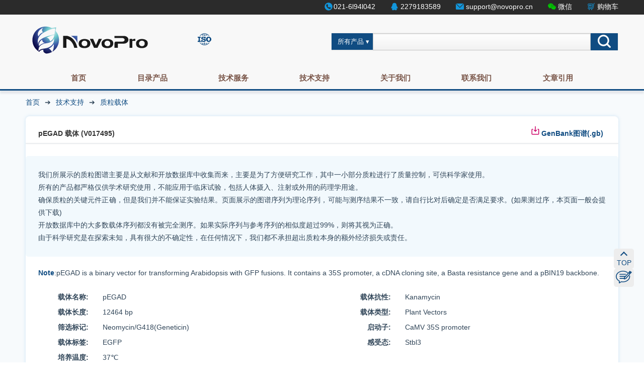

--- FILE ---
content_type: text/html; charset=UTF-8
request_url: https://novopro.cn/vector/Vge3tiojv
body_size: 28810
content:
<!DOCTYPE html>
<html>
<!-- Added by HTTrack -->
<meta http-equiv="content-type" content="text/html;charset=utf-8" /><!-- /Added by HTTrack -->

<head>
    <meta charset="utf-8" />

    <title>pEGAD 载体图谱和序列</title>
    <meta name="description" content="提供 pEGAD 载体/质粒图谱，全长序列，抗性，大小和元件信息。" />
    <meta name="viewport" content="width=device-width" />

    <link rel="shortcut icon" href="/favicon.ico">
    <link rel="stylesheet" href="/resource/css/style.css?v=0903">
    <script type="text/javascript" src="//apps.bdimg.com/libs/jquery/1.8.3/jquery.min.js"></script>
    <script>window.jQuery || document.write('<script src="/resource/js/jquery-1.8.3.min.js" type="text/javascript"><\/script>')</script>
    <script type="text/javascript" src="https://apps.bdimg.com/libs/layer/2.1/layer.js"></script>
    <script>window.layer || document.write('<script src="/resource/js/layer.js" type="text/javascript"><\/script>')</script>
    <script src="/resource/js/main.js"></script>
</head>

<body>
    <header>
    <div id="navbar-top">
        <ul>
            <li>
                <i class="phone"></i><span>021-6l9<!-- >40934 -->4<!-- >089-->l042</span>
            </li>
            <li>
                <i class="qq"></i>
                <span>2279183589</span>
            </li>
            <li>
                <i class="email"></i>
                <span>support<!-- >@. -->@<!-- >@. -->novopro.cn</span>
            </li>
            <li onclick="showImagePopup(this)" data-img-src="/resource/img/weichat.png" data-img-title="微信二维码" data-img-width="220px" data-img-height="220px">
                <i class="wechat"></i>
                <span>微信</span>
            </li>
            <li class="cart-icon">
                <i class="cart"></i>
                <span>购物车</span>
            </li>
        </ul>
    </div><!-- #top -->
    <div class="container_12">
        <div class="grid_4">
            <hgroup>
                <h1 id="site_logo">
                    <a href="http://www.novopro.cn" title="">
                        <svg version="1.1" xmlns="http://www.w3.org/2000/svg"
                            xmlns:xlink="http://www.w3.org/1999/xlink" x="0px" y="0px" style="width: 250px;"
                            viewBox="0 0 151 49" enable-background="new 0 0 151 49" xml:space="preserve">
                            <g>
                                <path fill="#1A1A1A"
                                    d="M77.7,28.8c0,1.8-0.7,3.3-2,4.2c-1.2,0.9-2.9,1.4-5.1,1.4c-2.1,0-3.8-0.4-5-1.2c-1.4-0.9-2-2.4-2-4.4c0-1.7,0.7-3,2.2-3.9c1.3-0.9,2.9-1.3,4.9-1.3c2.1,0,3.8,0.5,5.1,1.4C77,25.8,77.7,27.1,77.7,28.8z M74,28.7c0-0.9-0.3-1.6-0.9-2.2s-1.5-0.9-2.5-0.9s-1.8,0.3-2.4,0.9s-1,1.3-1,2.2c0,1,0.3,1.9,1,2.5c0.6,0.6,1.5,0.9,2.5,0.9c1.2,0,2-0.3,2.6-1C73.8,30.7,74,29.9,74,28.7z" />
                                <path fill="#1A1A1A"
                                    d="M91.5,23.5l-5.3,10.6h-4.1l-5-10.6H81l3.3,7.4l3.4-7.4C87.7,23.5,91.5,23.5,91.5,23.5z" />
                                <path fill="#1A1A1A"
                                    d="M105.2,28.8c0,1.8-0.7,3.3-2,4.2c-1.2,0.9-2.9,1.4-5.1,1.4c-2.1,0-3.8-0.4-5-1.2c-1.4-0.9-2-2.4-2-4.4c0-1.7,0.7-3,2.2-3.9c1.3-0.9,2.9-1.3,4.9-1.3c2.1,0,3.8,0.5,5.1,1.4C104.6,25.8,105.2,27.1,105.2,28.8z M101.5,28.7c0-0.9-0.3-1.6-0.9-2.2s-1.5-0.9-2.5-0.9s-1.8,0.3-2.4,0.9s-1,1.3-1,2.2c0,1,0.3,1.9,1,2.5c0.6,0.6,1.5,0.9,2.5,0.9c1.2,0,2-0.3,2.6-1C101.3,30.7,101.5,29.9,101.5,28.7z" />
                                <path fill="#1A1A1A"
                                    d="M131.7,25.8H128v8.3h-3.3V23.5h3.3V25c0.2-0.4,0.4-0.7,0.6-0.9c0.3-0.2,0.6-0.4,1-0.5c0.2-0.1,0.4-0.1,0.6-0.1c0.2,0,0.4-0.1,0.7-0.1s0.5,0,0.8,0.1L131.7,25.8L131.7,25.8z" />
                                <path fill="#1A1A1A"
                                    d="M146.6,28.8c0,1.8-0.7,3.3-2,4.2c-1.2,0.9-2.9,1.4-5.1,1.4c-2.1,0-3.8-0.4-5-1.2c-1.4-0.9-2-2.4-2-4.4c0-1.7,0.7-3,2.2-3.9c1.3-0.9,2.9-1.3,4.9-1.3c2.1,0,3.8,0.5,5.1,1.4C146,25.8,146.6,27.1,146.6,28.8z M142.9,28.7c0-0.9-0.3-1.6-0.9-2.2c-0.6-0.6-1.5-0.9-2.5-0.9s-1.8,0.3-2.4,0.9c-0.6,0.6-1,1.3-1,2.2c0,1,0.3,1.9,1,2.5c0.6,0.6,1.5,0.9,2.5,0.9c1.2,0,2-0.3,2.6-1C142.7,30.7,142.9,29.9,142.9,28.7z" />
                                <path fill="#1A1A1A" d="M49,19.8c0,0,10.1,0.4,13.1,14.3h-3.8c0,0-1.6-9.4-9.4-10.6" />
                                <polygon fill="#1A1A1A" points="49,19.8 45,19.8 45,34.1 48.9,34.1 48.9,23.5 49,23.7 " />
                                <radialGradient id="SVGID_1_" cx="71.2304" cy="44.4884" r="34.6773"
                                    gradientTransform="matrix(1 0 0 -1 0 50)" gradientUnits="userSpaceOnUse">
                                    <stop offset="0" style="stop-color:#E0F3F4" />
                                    <stop offset="0.2667" style="stop-color:#68C5C9" />
                                    <stop offset="0.5697" style="stop-color:#3B58A6" />
                                    <stop offset="1" style="stop-color:#0A0846" />
                                </radialGradient>
                                <path fill="url(#SVGID_1_)" d="M54.2,19.8c0,0,7.6,3.5,7.9,9.9v-9.9H54.2z" />
                                <path fill="#1A1A1A"
                                    d="M122.1,21.5c-1-1-2.4-1.5-4.2-1.5h-11.3v2.4h4.1h4.3h0.9c0.8,0,1.4,0.2,2,0.6s0.9,0.9,0.9,1.5s-0.3,1.2-0.8,1.6s-1.2,0.6-2,0.6h-5.4h-2.3c-0.7,0-1.7,0.5-1.7,2.2V34h4.1v-4.9h7c1.6,0,2.9-0.4,4-1.3s1.7-1.9,1.7-3.2C123.4,23.4,123,22.4,122.1,21.5z" />
                                <radialGradient id="SVGID_2_" cx="32.0914" cy="34.4139" r="26.7883"
                                    gradientTransform="matrix(1 0 0 -1 0 50)" gradientUnits="userSpaceOnUse">
                                    <stop offset="0" style="stop-color:#E0F3F4" />
                                    <stop offset="0.2667" style="stop-color:#68C5C9" />
                                    <stop offset="0.5697" style="stop-color:#3B58A6" />
                                    <stop offset="1" style="stop-color:#0A0846" />
                                </radialGradient>
                                <path fill="url(#SVGID_2_)"
                                    d="M35.9,14l0.7-4.2l-5.2,0.8c-2.2-1.1-4.7-1.8-7.3-1.8c-8.9,0-16,7.2-16,16c0,5.7,3,10.7,7.4,13.5c-0.7-5.2,2.2-8.8,9.6-9.7c7.7-0.9,9-6,9-6c0.8,6.6-3.9,11.4-11.6,12.3c-5.9,0.7-6.8,2.6-7,3.5c0.3,0.2,0.6,0.3,0.8,0.5c1.3-2.6,5.1-2.6,5.1-2.6L21.2,37c-0.3,2.6,2.4,3.6,3.6,3.9c2.4-0.1,4.7-0.8,6.8-1.9c-0.3-0.5-2.2-4.1-4.3-4c0,0,4.1-1.1,6.4-5.4c0,0,0.7,6.4-2,9.3c5-2.7,8.3-8,8.3-14.1C40.1,20.7,38.5,16.9,35.9,14z M21.1,10.2c-3.2,2.5-0.3,5.4-0.3,5.4c-3.5,1-5.6,5-5.6,5C12.3,13.7,21.1,10.2,21.1,10.2z M16,32c0,0-1.2-4.7,3.9-7.7c0,0-0.4,3.5,3.5,4C23.4,28.3,19.3,28.5,16,32z M29.4,26.4c0,0-1.1-4.3-4.4-4.4c5.1-2.2,5.3-2.4,9.2-3.2C34.3,18.9,34.3,23.9,29.4,26.4z M34.5,18.1c0,0-21.7,3.8-19.1,12.4c0,0-4.5-9,7.1-15c9.9-5.1,13.2-4.5,13.2-4.5L34.5,18.1z" />
                            </g>
                        </svg>
                    </a>
                </h1>
            </hgroup>
            <div class="isocontainer" onclick="showImagePopup(this)" data-img-src="/resource/img/isoCN.jpg" data-img-title="ISO认证" data-img-width="600px" data-img-height="400px">
                <svg class="iso" viewBox="0 0 27 27" version="1.1" xmlns="http://www.w3.org/2000/svg"
                    width="27" height="27">
                    <path
                        d="M11.8,16.2c-1.9,0-2.7-1.7-2.7-1.7H7v3.9h2.1V17c0,0,1,1.3,3.2,1.3c2.4,0,3.8-1.5,3.8-3.4 c0-2.1-2.3-3.2-4.3-3.1c-2,0-2.2-1-2.2-1.3c0-0.3,0.2-0.9,1.5-0.9c1.4,0,2.5,1.8,2.5,1.8h2.1V8h-2.1v0.8c-0.2-0.2-0.9-0.9-2.6-0.9 c-3.6,0-4,1.9-4,3.1c0,1.8,2.2,3,4.2,3c1.4,0,2.3,0.4,2.3,1.1C13.6,15.4,13.1,16.2,11.8,16.2C11.8,16.2,11.8,16.2,11.8,16.2z  M16.4,13.1c0,2.9,2.4,5.2,5.3,5.2c2.9,0,5.3-2.3,5.3-5.2c0-2.9-2.4-5.2-5.3-5.2C18.7,7.9,16.4,10.2,16.4,13.1z M24.1,13.1 c0,1.7-1,3.1-2.2,3.1c-1.2,0-2.2-1.4-2.2-3.1c0-1.7,1-3.1,2.2-3.1C23,9.9,24.1,11.3,24.1,13.1C24.1,13.1,24.1,13.1,24.1,13.1z  M7.6,4c0.5,0.3,1.1,0.6,1.6,0.8C8.9,5.4,8.6,6,8.4,6.6H9C9.2,6,9.5,5.5,9.7,5c1.1,0.4,2.3,0.6,3.5,0.7v0.9H14V5.7 c1.2,0,2.3-0.3,3.5-0.7c0.3,0.5,0.5,1,0.7,1.5h0.6C18.5,6,18.3,5.4,18,4.8c0.6-0.2,1.1-0.5,1.6-0.8c1,0.7,2,1.6,2.7,2.6h1.1 c-2.2-3.3-5.9-5.3-9.9-5.3c-4,0-7.7,2-9.9,5.3h1.1C5.6,5.5,6.5,4.7,7.6,4C7.6,4,7.6,4,7.6,4z M18.9,3.6c-0.4,0.2-0.8,0.4-1.3,0.6 c-0.4-0.6-0.8-1.2-1.3-1.7C17.2,2.7,18.1,3.1,18.9,3.6L18.9,3.6L18.9,3.6z M14.8,2.2c0.9,0.4,1.6,1.1,2.3,2.1c-1,0.3-2,0.5-3.1,0.6 V2.2C14.3,2.2,14.5,2.2,14.8,2.2C14.8,2.2,14.8,2.2,14.8,2.2z M12.4,2.2c0.3,0,0.5,0,0.8-0.1v2.8c-1,0-2.1-0.2-3.1-0.6 C10.8,3.3,11.6,2.6,12.4,2.2L12.4,2.2z M9.5,4.2C9.1,4,8.7,3.8,8.3,3.6c0.8-0.5,1.7-0.8,2.6-1C10.3,3,9.9,3.6,9.5,4.2z M22.3,19.6 c-0.8,1-1.7,1.9-2.8,2.6c-0.5-0.3-1-0.6-1.6-0.8c0.3-0.6,0.6-1.2,0.8-1.8h-0.6c-0.2,0.6-0.4,1.1-0.7,1.6c-1.1-0.4-2.3-0.6-3.5-0.7 v-0.9h-0.8v0.9c-1.2,0-2.3,0.3-3.5,0.7c-0.3-0.5-0.5-1.1-0.7-1.6H8.4c0.2,0.6,0.5,1.2,0.8,1.8c-0.5,0.2-1.1,0.5-1.6,0.8 c-1.1-0.7-2-1.6-2.8-2.6H3.7c2.2,3.3,5.9,5.3,9.9,5.3c4,0,7.7-2,9.9-5.3C23.5,19.6,22.3,19.6,22.3,19.6z M8.2,22.6 c0.4-0.2,0.8-0.4,1.3-0.6c0.4,0.6,0.8,1.2,1.3,1.6C9.9,23.4,9,23,8.2,22.6z M12.2,23.9c-0.8-0.4-1.5-1.1-2.2-2.1 c1-0.3,2.1-0.5,3.1-0.6V24C12.9,24,12.5,23.9,12.2,23.9C12.2,23.9,12.2,23.9,12.2,23.9z M15,23.9c-0.3,0-0.6,0.1-1,0.1v-2.8 c1.1,0,2.1,0.2,3.1,0.6C16.5,22.8,15.8,23.5,15,23.9L15,23.9L15,23.9z M17.7,22c0.4,0.2,0.9,0.4,1.3,0.6c-0.8,0.4-1.6,0.8-2.5,1 C16.9,23.1,17.3,22.6,17.7,22z M6,16.1H4.3v-6H6v-2H0.1v2h1.6v6H0.1v2.2H6L6,16.1L6,16.1z"
                        fill="#104c82"></path>
                </svg>
            </div>
        </div><!-- .grid_4 -->

        <div class="grid_8">
            <div class="top_header">
                <section role="search" class="searchbox">
                    <form class="main-search" action="/plus/search/" method="get" name="formsearch">
                        <div class="dropdown"><button class="button primary" type="button">所有产品</button>
                            <div class="dropdown__content">
                                <ul class="no-bullet">
                                    <li><button class="button tertiary" type="button" data-s="0">所有产品</button></li>
                                    <li><button class="button tertiary" type="button" data-s="4">抗体产品</button></li>
                                    <li><button class="button tertiary" type="button" data-s="5">蛋白产品</button></li>
                                    <li><button class="button tertiary" type="button" data-s="6">多肽产品</button></li>
                                    <li><button class="button tertiary" type="button" data-s="1">载体质粒</button></li>
                                </ul>
                            </div>
                        </div>
                        <div class="main-search__input-container">
                            <input type="text" value="" name="q">
                            <input type="hidden" value="0" name="searchtype">
                        </div><button class="button primary" type="submit"><svg class="icon" viewBox="0 0 26 26"
                                version="1.1" xmlns="http://www.w3.org/2000/svg" width="26" height="26">
                                <path
                                    d="M25.5,23.2l-5-5c3.8-5,2.7-12.2-2.3-15.9S6-0.5,2.3,4.6C0.8,6.5,0,8.9,0,11.4c0,6.3,5.1,11.4,11.4,11.4c2.5,0,4.8-0.8,6.8-2.3l5,5c0.6,0.6,1.7,0.6,2.3,0S26.2,23.9,25.5,23.2z M11.4,19.5c-4.5,0.1-8.2-3.5-8.2-8c-0.1-4.5,3.5-8.2,8-8.2c0.1,0,0.2,0,0.2,0c4.5,0,8.1,3.6,8.1,8.1S15.9,19.5,11.4,19.5L11.4,19.5z"
                                    fill="#ffffff" />
                            </svg></button>
                    </form>
                </section>

            </div><!-- .top_header -->
        </div><!-- .grid_8 -->
    </div>
    <div class="menu-container">
        <div class="menu">
            <ul>
                <li><a href="/">首页</a></li>
                <li><a href="#">目录产品</a>
                    <ul>
                        <li><a href="/products/proteins">重组蛋白</a></li>
                        <li><a href="/products/antibodies">目录抗体</a></li>
                        <li><a href="/products/peptides">目录多肽</a></li>
                        <li><a href="/products/vectors">载体质粒</a></li>
                    </ul>
                </li>
                <li><a href="#">技术服务</a>
                    <ul>
                        <li><a href="#">蛋白表达</a>
                            <ul>
                                <li><a href="/service/protein-expression-service/e.coli/">原核细胞蛋白表达</a></li>
                                <li><a href="/service/protein-expression-service/mammalian/">哺乳动物细胞蛋白表达</a></li>
                                <li><a href="/service/protein-expression-service/yeast/">酵母细胞蛋白表达</a></li>
                                <li><a href="/service/protein-expression-service/bac-to-bac/">昆虫杆状病毒表达系统</a></li>
                            </ul>
                        </li>
                        <li><a href="#">合成服务</a>
                            <ul>
                                <li><a href="/service/gene-synthesis/">基因合成</a></li>
                                <li><a href="/service/peptide-synthesis/">多肽合成</a></li>
                                <li><a href="/service/radiolabeled-peptides-synthesis">核素多肽</a></li>
                            </ul>
                        </li>
                    </ul>
                </li>
                <li><a href="#">技术支持</a>
                    <ul>
                        <li><a href="/support/faq">常见问题</a></li>
                        <li><a href="/support/custom-peptide/">多肽合成</a></li>
                        <li><a href="/support/gene-synthesis/">基因合成</a></li>
                        <li><a href="/tools/">在线工具</a></li>
                        <li><a href="/articles/">最新资讯</a></li>
                        <li><a href="/plus/novobuilder/">NovoBuilder</a></li>
                    </ul>
                </li>
                <li><a href="/about/">关于我们</a></li>
                <li><a href="/contact/">联系我们</a></li>
                <li><a href="/articles/201905221183.html">文章引用</a></li>
            </ul>
        </div>
    </div>
</header>
<script>
function showImagePopup(element) {
    var imgSrc = element.getAttribute('data-img-src');
    var imgTitle = element.getAttribute('data-img-title');
    var imgWidth = element.getAttribute('data-img-width');
    var imgHeight = element.getAttribute('data-img-height');
    
    layer.open({
        type: 1,
        title: imgTitle,
        area: [imgWidth, ''],
        content: '<div style="text-align:center;padding:10px;"><img src="' + imgSrc + '" style="max-width:100%;height:auto;" /></div>',
        shadeClose: true,
        shade: 0.3
    });
}
</script> <div class="breadcrumbs">
    <div class="container_12">
        <div class="grid_12">
            <a href="/">首页</a><span></span><a href="#">技术支持</a><span></span><span class="current"><a href="/plasmid/">质粒载体</a></span>
        </div><!-- .grid_12 -->
    </div><!-- .container_12 -->
</div>
    <section id="main">
        <div class="container_12 product_page">
            <div id="content" class="gray-box item-index">
                <article class="headline">
                    <h1 class="page_title">
                                                pEGAD 载体 (V017495) 

                        <span class="doc-list-inline">
                            <a href="/uploads/vector-maps/pEGAD.gb" download class="doc">GenBank图谱(.gb)</a>
                        </span>
                                             </h1>
                </article>

                <article>
                    <div class="content_article">
                                                <div class="note">
                            <p>我们所展示的质粒图谱主要是从文献和开放数据库中收集而来，主要是为了方便研究工作，其中一小部分质粒进行了质量控制，可供科学家使用。</p>
                            <p>所有的产品都严格仅供学术研究使用，不能应用于临床试验，包括人体摄入、注射或外用的药理学用途。</p>
                            <p>确保质粒的关键元件正确，但是我们并不能保证实验结果。页面展示的图谱序列为理论序列，可能与测序结果不一致，请自行比对后确定是否满足要求。(如果测过序，本页面一般会提供下载)</p>
                            <p>开放数据库中的大多数载体序列都没有被完全测序。如果实际序列与参考序列的相似度超过99%，则将其视为正确。</p>
                            <p>由于科学研究是在探索未知，具有很大的不确定性，在任何情况下，我们都不承担超出质粒本身的额外经济损失或责任。</p>
                        </div>
												<p><b>Note</b>:pEGAD is a binary vector for transforming Arabidopsis with GFP fusions. It contains a 35S promoter, a cDNA cloning site, a Basta resistance gene and a pBIN19 backbone.</p>
						                        <div class="basic-info">

                                                        <dl>
                                <dt>载体名称:</dt>
                                <dd>pEGAD</dd>
                            </dl>
                                                        <dl>
                                <dt>载体抗性:</dt>
                                <dd>Kanamycin</dd>
                            </dl>
                                                        <dl>
                                <dt>载体长度:</dt>
                                <dd>12464 bp</dd>
                            </dl>
                                                        <dl>
                                <dt>载体类型:</dt>
                                <dd>Plant Vectors</dd>
                            </dl>
                                                        <dl>
                                <dt>筛选标记:</dt>
                                <dd>Neomycin/G418(Geneticin)</dd>
                            </dl>
                                                        <dl>
                                <dt>启动子:</dt>
                                <dd>CaMV 35S promoter</dd>
                            </dl>
                                                        <dl>
                                <dt>载体标签:</dt>
                                <dd>EGFP</dd>
                            </dl>
                                                        <dl>
                                <dt>感受态:</dt>
                                <dd>Stbl3</dd>
                            </dl>
                                                        <dl>
                                <dt>培养温度:</dt>
                                <dd>37℃</dd>
                            </dl>
                                                    </div>

                        <h3>pEGAD 载体图谱</h3>
                        <div style="display: flex;justify-content: center;">
                            <a class="btn-block btn-default" href="javascript:;" id="btn-copy-seq"
                                data-seq="[base64]">复制序列</a>
                            <a class="btn-block btn-default" href="/plus/novobuilder/?vid=V017495" target="_blank"
                                rel="nofollow" style="margin-left: 20px;">NovoBuilder中查看图谱</a>
                        </div>
                        <div style="width:clamp(400px,100%, 1000px);margin: 0 auto;"><svg class="mapsvg" width="95%" viewBox="0 0 1020 680"  xmlns="http://www.w3.org/2000/svg" xmlns:xlink="http://www.w3.org/1999/xlink"><g class="container"><circle cx="510" cy="340" r="200"/><g><text text-anchor="middle" alignment-baseline="middle" class="plasmid-name" data-name="plasmid-name" x="510" y="340" style="font-size:18px;">pEGAD</text><text vadjust="18" text-anchor="middle" class="seq-len" alignment-baseline="middle" x="510" y="358">12464 bp</text></g><g><line x1="510" y1="130" x2="510" y2="120" class="t-l"/><text x="510" y="110" class="t-n" style="text-anchor:middle"></text><line x1="525.8642314101" y1="130.60008079809" x2="526.11604460708" y2="127.27627255679" class="t-s"/><line x1="541.63779786166" y1="132.39689369746" x2="542.13998512931" y2="129.10160629583" class="t-s"/><line x1="557.23055255141" y1="135.38016981317" x2="557.98024386175" y2="132.13223600068" class="t-s"/><line x1="572.55338202526" y1="139.53285955748" x2="575.53211450266" y2="129.98680525069" class="t-l"/><text x="575.53211450266" y="121.91235082194" class="t-n" style="text-anchor:middle">600</text><line x1="587.51871546665" y1="144.83123007919" x2="588.74917126771" y2="141.73331309632" class="t-s"/><line x1="602.04102516857" y1="151.24500089821" x2="603.50199382204" y2="148.24888980135" class="t-s"/><line x1="616.03731532916" y1="158.73751696012" x2="617.72044731851" y2="155.86033468964" class="t-s"/><line x1="629.42759637727" y1="167.26595812189" x2="635.11462477619" y2="159.04052755627" class="t-l"/><text x="635.11462477619" y="152.89161869876" class="t-n" style="text-anchor:start">1200</text><line x1="642.13534211731" y1="176.78158387136" x2="644.23272850012" y2="174.19081536138" class="t-s"/><line x1="654.08792708064" y1="187.2300118819" x2="656.3750370343" y2="184.80509143558" class="t-s"/><line x1="665.21704158419" y1="198.55152881048" x2="667.68080414902" y2="196.30631498208" class="t-s"/><line x1="675.45908212402" y1="210.68143156268" x2="683.33808603469" y2="204.52340449424" class="t-l"/><text x="683.33808603469" y="200.30004120798" class="t-n" style="text-anchor:start">1800</text><line x1="684.75551487288" y1="223.55039707446" x2="687.52941193435" y2="221.70199067882" class="t-s"/><line x1="693.05321020425" y1="237.08487849729" x2="695.95881671543" y2="235.45130514011" class="t-s"/><line x1="700.30474633113" y1="251.20752552247" x2="703.32545659036" y2="249.79812116569" class="t-s"/><line x1="706.46868032413" y1="265.8376264424" x2="715.82433176813" y2="262.30608484442" class="t-l"/><text x="715.82433176813" y="260.0082671294" class="t-n" style="text-anchor:start">2400</text><line x1="711.50978496008" y1="280.89156942245" x2="714.70835297532" y2="279.95334036567" class="t-s"/><line x1="715.39925004765" y1="296.28332034722" x2="718.65955560396" y2="295.58940479717" class="t-s"/><line x1="718.11484707906" y1="311.92491451022" x2="721.41825735016" y2="311.47927823261" class="t-s"/><line x1="719.64105626734" y1="327.72695933711" x2="729.62396370864" y2="327.14252882935" class="t-l"/><text x="729.62396370864" y="326.77025668558" class="t-n" style="text-anchor:start">3000</text><line x1="719.9691552427" y1="343.5991452691" x2="723.30199897671" y2="343.65627455909" class="t-s"/><line x1="719.09726890137" y1="359.45076188713" x2="722.41627316964" y2="359.75950413931" class="t-s"/><line x1="717.03038012193" y1="375.19121632691" x2="720.31657663181" y2="375.74980706226" class="t-s"/><line x1="713.78030128791" y1="390.73055102213" x2="723.48412515876" y2="393.14629154699" class="t-l"/><text x="723.48412515876" y="394.69956497446" class="t-n" style="text-anchor:start">3600</text><line x1="709.3656067793" y1="405.97995781692" x2="712.53014022024" y2="407.02725873464" class="t-s"/><line x1="703.811526819" y1="420.85228550937" x2="706.88790026057" y2="422.13565512063" class="t-s"/><line x1="697.14980328067" y1="435.26253792549" x2="700.12043507878" y2="436.77464170209" class="t-s"/><line x1="689.41850828221" y1="449.12835967698" x2="697.96224677184" y2="454.32494823302" class="t-l"/><text x="697.96224677184" y="457.80376723174" class="t-n" style="text-anchor:start">4200</text><line x1="680.66182660144" y1="462.37050682685" x2="683.370744484" y2="464.31289582411" class="t-s"/><line x1="670.92980315771" y1="474.91329977293" x2="673.48424447768" y2="477.05478072171" class="t-s"/><line x1="660.27805700241" y1="486.6850557609" x2="662.66342298658" y2="489.01338997933" class="t-s"/><line x1="648.76746345301" y1="497.61849855527" x2="655.37543790315" y2="505.12414134362" class="t-l"/><text x="655.37543790315" y="510.52850591358" class="t-n" style="text-anchor:start">4800</text><line x1="636.46380618725" y1="507.65114292672" x2="638.47116819022" y2="510.31227217952" class="t-s"/><line x1="623.43740128581" y1="516.72565175866" x2="625.23799495701" y2="519.53082083419" class="t-s"/><line x1="609.76269537201" y1="524.79016373203" x2="611.34623021919" y2="527.72334093413" class="t-s"/><line x1="595.51784014529" y1="531.79858971558" x2="599.59011824744" y2="540.93185589251" class="t-l"/><text x="599.59011824744" y="548.26176603372" class="t-n" style="text-anchor:start">5400</text><line x1="580.78424573984" y1="537.71087616781" x2="581.90780519603" y2="540.84914404349" class="t-s"/><line x1="565.6461154613" y1="542.49323404516" x2="566.52938713529" y2="545.70741236334" class="t-s"/><line x1="550.18996456012" y1="546.11833190829" x2="550.82790050552" y2="549.39005146239" class="t-s"/><line x1="534.50412579219" y1="548.56545212273" x2="535.67098892516" y2="558.49714031905" class="t-l"/><text x="535.67098892516" y="567.75259603151" class="t-n" style="text-anchor:middle">6000</text><line x1="518.67824459225" y1="549.82060926133" x2="518.81599450641" y2="553.15109512262" class="t-s"/><line x1="502.80276674525" y1="549.87663003173" x2="502.68852494756" y2="553.2080051116" class="t-s"/><line x1="486.96842148373" y1="548.73319427214" x2="486.60284087236" y2="552.04641957804" class="t-s"/><line x1="471.26570296524" y1="546.39683678105" x2="469.42121263025" y2="556.22525758015" class="t-l"/><text x="469.42121263025" y="565.04425629645" class="t-n" style="text-anchor:middle">6600</text><line x1="455.7843530932" y1="542.88090997055" x2="454.92378726928" y2="546.10124187484" class="t-s"/><line x1="440.61284863701" y1="538.2055075565" x2="439.51146528204" y2="541.35162672406" class="t-s"/><line x1="425.83789558242" y1="532.39734972188" x2="424.50198916309" y2="535.45127590794" class="t-s"/><line x1="411.54393360199" y1="525.48963040944" x2="406.8555494878" y2="534.32246995275" class="t-l"/><text x="406.8555494878" y="541.21592309781" class="t-n" style="text-anchor:end">7200</text><line x1="397.81265347777" y1="517.52182761649" x2="396.03190194567" y2="520.33963440406" class="t-s"/><line x1="384.72253023389" y1="508.53947777598" x2="382.73399896776" y2="511.21470758195" class="t-s"/><line x1="372.34837464753" y1="498.59391551325" x2="370.16342821336" y2="501.11127925155" class="t-s"/><line x1="360.76090570117" y1="487.74198026582" x2="353.65428216313" y2="494.77731265943" class="t-l"/><text x="353.65428216313" y="499.74522023324" class="t-n" style="text-anchor:end">7800</text><line x1="350.02634641969" y1="476.04569144287" x2="347.48708207715" y2="478.2051468626" class="t-s"/><line x1="340.20604540216" y1="463.5718939809" x2="337.51090326568" y2="465.53335261552" class="t-s"/><line x1="331.35612621115" y1="450.3918763212" x2="328.52050916689" y2="452.1441283263" class="t-s"/><line x1="323.52716662355" y1="436.5809629925" x2="314.64750789134" y2="441.18005646833" class="t-l"/><text x="314.64750789134" y="444.2224184709" class="t-n" style="text-anchor:end">8400</text><line x1="316.7639095757" y1="422.2180841271" x2="313.69667004515" y2="423.5231330815" class="t-s"/><line x1="311.1050074551" y1="407.38532437085" x2="307.94794408137" y2="408.45493269419" class="t-s"/><line x1="306.58280119986" y1="392.1674537648" x2="303.35395677446" y2="392.99550858646" class="t-s"/><line x1="303.22313546843" y1="376.65144327981" x2="293.37661810978" y2="378.39675010266" class="t-l"/><text x="293.37661810978" y="379.51356653398" class="t-n" style="text-anchor:end">9000</text><line x1="301.045210936" y1="360.92596777258" x2="297.72846825244" y2="361.2581259912" class="t-s"/><line x1="300.06147456153" y1="345.08089920401" x2="296.72911701489" y2="345.16154839772" class="t-s"/><line x1="300.27754845273" y1="329.20679301592" x2="296.94862065039" y2="329.03547227014" class="t-s"/><line x1="301.69219773536" y1="313.39437060174" x2="291.77277857991" y2="312.12743586849" class="t-l"/><text x="291.77277857991" y="311.31870672856" class="t-n" style="text-anchor:end">9600</text><line x1="304.29733761068" y1="297.73400082873" x2="301.03221598545" y2="297.06311195299" class="t-s"/><line x1="308.07807956043" y1="282.31518357491" x2="304.87296971218" y2="281.39955156816" class="t-s"/><line x1="313.0128164356" y1="267.22603823231" x2="309.8860357441" y2="266.07089598203" class="t-s"/><line x1="319.07334594245" y1="252.55280009978" x2="309.98160051114" y2="248.38864772358" class="t-l"/><text x="309.98160051114" y="245.65437301241" class="t-n" style="text-anchor:end">10200</text><line x1="326.22503182019" y1="238.37932754351" x2="323.30796883321" y2="236.76630099658" class="t-s"/><line x1="334.42700178911" y1="224.7866227418" x2="331.64012880164" y2="222.9578389758" class="t-s"/><line x1="343.63238113793" y1="211.8523687532" x2="340.99162528298" y2="209.81827936833" class="t-s"/><line x1="353.78856061535" y1="199.65048555348" x2="346.34992064465" y2="192.96717534174" class="t-l"/><text x="346.34992064465" y="188.30735505932" class="t-n" style="text-anchor:end">10800</text><line x1="364.83749709483" y1="188.2507075789" x2="362.53333038205" y2="185.84198865158" class="t-s"/><line x1="376.71604529427" y1="177.71818519008" x2="374.60042696561" y2="175.1422833677" class="t-s"/><line x1="389.35631865478" y1="168.11311233409" x2="387.44133958581" y2="165.38474903781" class="t-s"/><line x1="402.68607731611" y1="159.49038253269" x2="397.57589052164" y2="150.89468646282" class="t-l"/><text x="397.57589052164" y="144.30932060916" class="t-n" style="text-anchor:end">11400</text><line x1="416.62914097144" y1="151.89927516283" x2="415.147063844" y2="148.91354937176" class="t-s"/><line x1="431.10582424205" y1="145.38317382232" x2="429.85353573795" y2="142.29401785125" class="t-s"/><line x1="446.03339208364" y1="139.97931839014" x2="445.01804910084" y2="136.80438693601" class="t-s"/><line x1="461.3265326217" y1="135.71859219847" x2="459.00874846083" y2="125.99090611269" class="t-l"/><text x="459.00874846083" y="117.47999468778" class="t-n" style="text-anchor:middle">12000</text><line x1="476.89784471358" y1="132.62534553279" x2="476.37241367728" y2="129.33368435077" class="t-s"/><line x1="492.65833745081" y1="130.7172564686" x2="492.3830729659" y2="127.39530815858" class="t-s"/><line x1="508.51793874712" y1="130.00522984026" x2="508.49441396533" y2="126.67197952026" class="t-s"/></g><g><path d="M 558.86716052035 156.39171962387 A 190 190 0 0 0 540.33834509125 152.43778414317 L 539.85931858981 155.39929281459 L 524.60607820461 140.53405684308 L 544.0108816023 129.73288432892 L 543.53185510086 132.69439300035 A 210 210 0 0 1 564.01107215407 137.06453221586 L 564.01107215407 137.06453221586 L 561.43911633721 146.72812591987 L 558.86716052035 156.39171962387 L 558.86716052035 156.39171962387 z" class="CDS" data-se="145:516" data-span="0" data-el="372"></path><polyline points="544.83,132.91 547.31,118.12 534.94,51.29 539.94,51.29" stroke="#ddd" stroke-width="1" fill="none" /><text x="539.93870302941" y="56.287030265107" data-se="145:516" style="text-anchor:start">traJ</text></g><g><path d="M 571.87404901285 160.35701500266 A 190 190 0 0 0 561.9146771664 157.23001806996 L 561.9146771664 157.23001806996 L 564.64702859622 147.6105453368 L 567.37938002603 137.99107260364 L 567.37938002603 137.99107260364 A 210 210 0 0 1 578.38710680368 141.4472271082 L 578.38710680368 141.4472271082 L 575.13057790827 150.90212105543 L 571.87404901285 160.35701500266 L 571.87404901285 160.35701500266 z" class="oriT" data-se="549:658" data-span="0" data-el="110"></path><polyline points="572.91,139.64 577.40,125.33 599.77,67.14 604.77,67.14" stroke="#ddd" stroke-width="1" fill="none" /><text x="604.765548865" y="72.144577003275" data-se="549:658" style="text-anchor:start">incP origin of transfer</text></g><g><path d="M 670.15282112478 237.76950608662 A 190 190 0 0 0 641.20670872441 202.57802364357 L 639.13502384981 204.74784432288 L 634.97927701698 183.85846063166 L 657.08962609631 185.94273176884 L 655.01794122172 188.11255244815 A 210 210 0 0 1 687.01101282212 227.00840146415 L 687.01101282212 227.00840146415 L 678.58191697345 232.38895377538 L 670.15282112478 237.76950608662 L 670.15282112478 237.76950608662 z" class="CDS" data-se="1339:1989" data-span="0" data-el="651"></path><polyline points="666.21,199.65 677.37,189.63 703.18,141.48 708.18,141.48" stroke="#ddd" stroke-width="1" fill="none" /><text x="708.17668626667" y="146.48133928068" data-se="1339:1989" style="text-anchor:start">TetR</text></g><g><path d="M 690.25766659834 279.94024948002 A 190 190 0 0 0 689.51785539125 277.76384012709 L 689.51785539125 277.76384012709 L 698.96616356974 274.48825276536 L 708.41447174822 271.21266540363 L 708.41447174822 271.21266540363 A 210 210 0 0 1 709.23215781922 273.61817047792 L 709.23215781922 273.61817047792 L 699.74491220878 276.77920997897 L 690.25766659834 279.94024948002 L 690.25766659834 279.94024948002 z" class="misc_feature" data-se="2454:2478" data-span="0" data-el="25"></path><polyline points="708.83,272.41 723.03,267.59 759.33,241.77 764.33,241.77" stroke="#ddd" stroke-width="1" fill="none" /><text x="764.33340377287" y="246.76600312887" data-se="2454:2478" style="text-anchor:start">RB T-DNA repeat</text></g><g><path d="M 698.87359888218 319.34174147482 A 190 190 0 0 0 696.37717870254 303.07375920997 L 696.37717870254 303.07375920997 L 706.18650389741 301.1302728526 L 715.99582909228 299.18678649523 L 715.99582909228 299.18678649523 A 210 210 0 0 1 718.75503034346 317.16718794585 L 721.73724506265 316.84100491651 L 709.95301440165 335.66502229622 L 695.89138416299 319.66792450416 L 698.87359888218 319.34174147482 z" class="promoter" data-se="2728:3073" data-span="0" data-el="346"></path><polyline points="718.76,317.23 733.67,315.61 772.91,303.65 777.91,303.65" stroke="#ddd" stroke-width="1" fill="none" /><text x="777.91039584834" y="308.65336226635" data-se="2728:3073" style="text-anchor:start">CaMV 35S promoter</text></g><g><path d="M 693.63562297348 388.76431046516 A 190 190 0 0 0 699.98107319474 337.31824166391 L 699.98107319474 337.31824166391 L 709.9800770471 337.17709648833 L 719.97908089945 337.03595131275 L 719.97908089945 337.03595131275 A 210 210 0 0 1 712.96568854963 393.89739577729 L 715.86519838606 394.66735857411 L 698.09130977767 407.9827859544 L 690.73611313705 387.99434766835 L 693.63562297348 388.76431046516 z" class="CDS" data-se="3088:3804" data-span="0" data-el="717"></path><polyline points="717.10,374.77 731.89,377.26 771.74,385.37 776.74,385.37" stroke="#ddd" stroke-width="1" fill="none" /><text x="776.73741025771" y="390.36599486167" data-se="3088:3804" style="text-anchor:start">EGFP</text></g><g><path d="M 671.73078805374 439.71535586617 A 190 190 0 0 0 683.0608324833 418.4216058251 L 683.0608324833 418.4216058251 L 692.16929735084 422.54905876326 L 701.27776221838 426.67651170142 L 701.27776221838 426.67651170142 A 210 210 0 0 1 688.75508153308 450.21170911524 L 688.75508153308 450.21170911524 L 680.24293479341 444.9635324907 L 671.73078805374 439.71535586617 L 671.73078805374 439.71535586617 z" class="terminator" data-se="3960:4212" data-span="0" data-el="253"></path><polyline points="695.39,438.64 708.63,445.69 746.12,471.66 751.12,471.66" stroke="#ddd" stroke-width="1" fill="none" /><text x="751.11672890992" y="476.65724492447" data-se="3960:4212" style="text-anchor:start">NOS terminator</text></g><g><path d="M 644.4931912739 474.2072334152 A 190 190 0 0 0 655.60315523793 462.06441408027 L 655.60315523793 462.06441408027 L 663.26647919782 468.4888569266 L 670.92980315771 474.91329977293 L 670.92980315771 474.91329977293 A 210 210 0 0 1 658.65036930274 488.3343106168 L 660.77394600706 490.45337219704 L 638.72049785905 493.0719877408 L 642.36961456958 472.08817183496 L 644.4931912739 474.2072334152 z" class="promoter" data-se="4500:4845" data-span="0" data-el="346"></path><polyline points="658.60,488.38 669.22,498.98 703.18,538.52 708.18,538.52" stroke="#ddd" stroke-width="1" fill="none" /><text x="708.17668626667" y="543.51866071932" data-se="4500:4845" style="text-anchor:start">CaMV 35S promoter</text></g><g><path d="M 601.11249623712 506.72886081732 A 190 190 0 0 0 631.0337894514 486.46099074851 L 631.0337894514 486.46099074851 L 637.40398889621 494.1694639458 L 643.77418834102 501.87793714309 L 643.77418834102 501.87793714309 A 210 210 0 0 1 610.70328531471 524.27926721914 L 612.14190367635 526.91182817941 L 590.24674524139 523.19514152445 L 599.67387787548 504.09629985704 L 601.11249623712 506.72886081732 z" class="CDS" data-se="4862:5413" data-span="0" data-el="552"></path><polyline points="620.08,518.84 627.94,531.61 651.99,584.86 656.99,584.86" stroke="#ddd" stroke-width="1" fill="none" /><text x="656.99410066943" y="589.85509839558" data-se="4862:5413" style="text-anchor:start">BlpR</text></g><g><path d="M 561.45383492689 522.90025388533 A 190 190 0 0 0 584.21148401633 514.90756313006 L 584.21148401633 514.90756313006 L 588.11735159613 524.11322434743 L 592.02321917594 533.3188855648 L 592.02321917594 533.3188855648 A 210 210 0 0 1 566.87002807709 542.15291218904 L 566.87002807709 542.15291218904 L 564.16193150199 532.52658303719 L 561.45383492689 522.90025388533 L 561.45383492689 522.90025388533 z" class="terminator" data-se="5436:5688" data-span="0" data-el="253"></path><polyline points="579.59,538.14 584.56,552.29 615.24,606.15 620.24,606.15" stroke="#ddd" stroke-width="1" fill="none" /><text x="620.24419101822" y="611.14884144835" data-se="5436:5688" style="text-anchor:start">NOS terminator</text></g><g><path d="M 559.14477899854 523.53416765601 A 190 190 0 0 0 560.62349710032 523.13181466183 L 560.62349710032 523.13181466183 L 563.28789168455 532.77033122298 L 565.95228626878 542.40884778412 L 565.95228626878 542.40884778412 A 210 210 0 0 1 564.31791362996 542.85355372507 L 564.31791362996 542.85355372507 L 561.73134631425 533.19386069054 L 559.14477899854 523.53416765601 L 559.14477899854 523.53416765601 z" class="primer_bind" data-se="5697:5713" data-span="0" data-el="17"></path><polyline points="565.14,542.63 569.07,557.11 567.81,623.02 572.81,623.02" stroke="#ddd" stroke-width="1" fill="none" /><text x="572.80795897008" y="628.01586096224" data-se="5697:5713" style="text-anchor:start">M13 fwd</text></g><g><path d="M 498.22657502057 529.63487670851 A 190 190 0 0 0 500.52168957321 529.76343597082 L 500.52168957321 529.76343597082 L 500.02283112969 539.75098523245 L 499.52397268618 549.73853449407 L 499.52397268618 549.73853449407 A 210 210 0 0 1 496.987267128 549.59644267783 L 496.987267128 549.59644267783 L 497.60692107428 539.61565969317 L 498.22657502057 529.63487670851 L 498.22657502057 529.63487670851 z" class="misc_feature" data-se="6331:6355" data-span="0" data-el="25"></path><polyline points="498.26,549.67 497.42,564.65 501.68,629.86 496.68,629.86" stroke="#ddd" stroke-width="1" fill="none" /><text x="496.6761488443" y="634.85690250606" data-se="6331:6355" style="text-anchor:end">LB T-DNA repeat</text></g><g><path d="M 321.494847382 363.78670713789 A 190 190 0 0 0 355.02935990374 449.92770673564 L 357.47626474737 448.19200610297 L 357.57884305823 469.49050512115 L 336.26975610262 463.23474491942 L 338.71666094624 461.49904428675 A 210 210 0 0 1 301.652199738 366.29057104714 L 301.652199738 366.29057104714 L 311.57352356 365.03863909252 L 321.494847382 363.78670713789 L 321.494847382 363.78670713789 z" class="CDS" data-se="7951:9099" data-span="0" data-el="1149"></path><polyline points="317.82,424.65 304.09,430.69 270.22,463.48 265.22,463.48" stroke="#ddd" stroke-width="1" fill="none" /><text x="265.2208310965" y="468.47599455387" data-se="7951:9099" style="text-anchor:end">trfA</text></g><g><path d="M 336.9391675167 261.5783941749 A 190 190 0 0 0 321.20047465603 318.675384414 L 324.18151979304 319.01208887062 L 310.06352751567 334.95946723804 L 298.34579527228 316.09398357991 L 301.32684040929 316.43068803653 A 210 210 0 0 1 318.72223778162 253.32348829858 L 318.72223778162 253.32348829858 L 327.83070264916 257.45094123674 L 336.9391675167 261.5783941749 L 336.9391675167 261.5783941749 z" class="CDS" data-se="9398:10192" data-span="0" data-el="795"></path><polyline points="305.31,293.08 290.69,289.73 251.38,276.74 246.38,276.74" stroke="#ddd" stroke-width="1" fill="none" /><text x="246.38205808623" y="281.738459995" data-se="9398:10192" style="text-anchor:end">KanR</text></g><g><path d="M 393.22401533414 190.12215171908 A 190 190 0 0 0 345.32761497548 245.22128081506 L 345.32761497548 245.22128081506 L 336.66064734261 240.23292717375 L 327.99367970974 235.24457353244 L 327.99367970974 235.24457353244 A 210 210 0 0 1 380.93180642194 174.34553611056 L 380.93180642194 174.34553611056 L 387.07791087804 182.23384391482 L 393.22401533414 190.12215171908 L 393.22401533414 190.12215171908 z" class="mobile_element" data-se="10384:11151" data-span="0" data-el="768"></path><polyline points="351.51,202.23 340.19,192.39 305.81,155.15 300.81,155.15" stroke="#ddd" stroke-width="1" fill="none" /><text x="300.81399066442" y="160.14704297288" data-se="10384:11151" style="text-anchor:end">IS1</text></g><g><path d="M 495.15855126845 150.58054112751 A 190 190 0 0 0 445.05617617974 161.44384707436 L 445.05617617974 161.44384707436 L 441.6380801892 152.04615481512 L 438.21998419866 142.64846255588 L 438.21998419866 142.64846255588 A 210 210 0 0 1 493.59629350723 130.64165071987 L 493.36195484305 127.65081715873 L 511.81475904265 140.00823354544 L 495.39288993263 153.57137468865 L 495.15855126845 150.58054112751 z" class="rep_origin" data-se="11772:18" data-span="1" data-el="711"></path><polyline points="474.44,133.03 471.90,118.25 460.34,55.14 455.34,55.14" stroke="#ddd" stroke-width="1" fill="none" /><text x="455.34395163478" y="60.13669728868" data-se="11772:18" style="text-anchor:end">oriV</text></g><path d="M 332.4083035862 362.4095819878 A 179 179 0 0 0 367.70459578419 448.59566261624 L 370.08943496099 446.77562357798 L 372.8209587524 456.54145460904 L 363.72986382286 451.62906101334 L 366.11470299966 449.80902197508 A 181 181 0 0 1 330.4240388218 362.65996837873 L 330.4240388218 362.65996837873 L 331.416171204 362.53477518327 L 332.4083035862 362.4095819878 L 332.4083035862 362.4095819878 z" class="orf orf-rev" data-se="7951:9099" data-span="0" data-el="1149"></path><path d="M 677.58906130271 402.88804760584 A 179 179 0 0 0 688.69404319931 329.53869391116 L 688.69404319931 329.53869391116 L 689.69233394344 329.48025086038 L 690.69062468757 329.4218078096 L 690.69062468757 329.4218078096 A 181 181 0 0 1 679.46156478096 403.59070735563 L 682.27031999832 404.64469698031 L 674.98466166467 411.97264352094 L 674.78030608535 401.83405798117 L 677.58906130271 402.88804760584 z" class="orf orf-fwd" data-se="3000:3932" data-span="0" data-el="933"></path><path d="M 389.56546937341 472.42554071157 A 179 179 0 0 0 451.80483411104 509.27587739296 L 452.78017208684 506.43885151487 L 460.46862919331 513.05098470107 L 450.17927081806 514.00425385645 L 451.15460879385 511.16722797836 A 181 181 0 0 1 388.2198321597 473.90515569159 L 388.2198321597 473.90515569159 L 388.89265076656 473.16534820158 L 389.56546937341 472.42554071157 L 389.56546937341 472.42554071157 z" class="orf orf-rev" data-se="6785:7696" data-span="0" data-el="912"></path><path d="M 346.958478871 266.11859240688 A 179 179 0 0 0 331.5381944711 326.12974523075 L 334.52917445203 326.36220760118 L 330.05717476411 335.46352051424 L 326.55322783621 325.74230794669 L 329.54420781714 325.97477031712 A 181 181 0 0 1 345.13678589749 265.29310181925 L 345.13678589749 265.29310181925 L 346.04763238424 265.70584711307 L 346.958478871 266.11859240688 L 346.958478871 266.11859240688 z" class="orf orf-rev" data-se="9398:10192" data-span="0" data-el="795"></path><path d="M 574.05799587049 507.14536537115 A 179 179 0 0 0 620.309242296 480.97117103891 L 618.46048404523 478.60852571424 L 628.19255365025 475.75905222722 L 623.39050604729 484.9089132467 L 621.54174779652 482.54626792203 A 181 181 0 0 1 574.77372766793 509.01291135295 L 574.77372766793 509.01291135295 L 574.41586176921 508.07913836205 L 574.05799587049 507.14536537115 L 574.05799587049 507.14536537115 z" class="orf orf-rev" data-se="4811:5506" data-span="0" data-el="696"></path><path d="M 662.17768913 245.75059187956 A 179 179 0 0 0 629.01693356 206.29895465638 L 627.02223634949 208.53975429901 L 622.48134931528 199.4726145685 L 632.34142891083 202.56428858533 L 630.34673170033 204.80508822796 A 181 181 0 0 1 663.87799850575 244.69752586704 L 663.87799850575 244.69752586704 L 663.02784381788 245.2240588733 L 662.17768913 245.75059187956 L 662.17768913 245.75059187956 z" class="orf orf-rev" data-se="1339:2016" data-span="0" data-el="678"></path><path d="M 463.71206706368 167.08838308407 A 179 179 0 0 0 425.04359216137 182.44553713983 L 425.04359216137 182.44553713983 L 424.56897535781 181.56534460988 L 424.09435855424 180.68515207994 L 424.09435855424 180.68515207994 A 181 181 0 0 1 463.19488345545 165.1564097107 L 462.41910804311 162.25844965066 L 472.61731630779 163.924632728 L 464.48784247602 169.98634314411 L 463.71206706368 167.08838308407 z" class="orf orf-fwd" data-se="11483:12049" data-span="0" data-el="567"></path><path d="M 391.72628790771 205.64104410978 A 179 179 0 0 0 367.26054352244 231.98866927729 L 367.26054352244 231.98866927729 L 366.46311639128 231.38525402186 L 365.66568926012 230.78183876642 L 365.66568926012 230.78183876642 A 181 181 0 0 1 390.40479391786 204.13982672553 L 388.42255293307 201.88800064916 L 398.29962471543 198.85104973367 L 393.7085288925 207.89287018615 L 391.72628790771 205.64104410978 z" class="orf orf-fwd" data-se="10633:11136" data-span="0" data-el="504"></path><path d="M 638.58897480865 464.52259055152 A 179 179 0 0 0 657.13249840558 441.94620107161 L 657.13249840558 441.94620107161 L 657.95446767041 442.51573292117 L 658.77643693525 443.08526477073 L 658.77643693525 443.08526477073 A 181 181 0 0 1 640.02572313053 465.91390441243 L 642.18084561336 468.00087520379 L 632.57672102082 471.81406398327 L 636.43385232582 462.43561976015 L 638.58897480865 464.52259055152 z" class="orf orf-fwd" data-se="4318:4746" data-span="0" data-el="429"></path><path d="M 675.10148907269 270.8443906398 A 179 179 0 0 0 662.3674266401 246.05763842082 L 662.3674266401 246.05763842082 L 663.21864131407 245.53282075837 L 664.06985598804 245.00800309591 L 664.06985598804 245.00800309591 A 181 181 0 0 1 676.9461984478 270.07170226706 L 679.71326251047 268.91266970795 L 679.43585849032 279.24236790619 L 672.33442501002 272.00342319891 L 675.10148907269 270.8443906398 z" class="orf orf-fwd" data-se="2020:2433" data-span="0" data-el="414"></path><path d="M 556.0380091218 167.02167269828 A 179 179 0 0 0 532.3976452498 162.40679774478 L 532.02226572047 165.38322012894 L 523.14547038415 160.48065115877 L 533.02327779867 157.44609377117 L 532.64789826935 160.42251615533 A 181 181 0 0 1 556.55240028517 165.08895395748 L 556.55240028517 165.08895395748 L 556.29520470349 166.05531332788 L 556.0380091218 167.02167269828 L 556.0380091218 167.02167269828 z" class="orf orf-rev" data-se="145:516" data-span="0" data-el="372"></path><path d="M 331.04011901378 336.21040933618 A 179 179 0 0 0 331.21015072706 348.67120504649 L 334.20662864783 348.52587758761 L 330.91406997614 358.11710979956 L 326.2160208591 348.91341747795 L 329.21249877987 348.76809001907 A 181 181 0 0 1 329.04056727092 336.16806754105 L 329.04056727092 336.16806754105 L 330.04034314235 336.18923843862 L 331.04011901378 336.21040933618 L 331.04011901378 336.21040933618 z" class="orf orf-rev" data-se="9148:9390" data-span="0" data-el="243"></path><path d="M 518.02822908248 161.18012543959 A 179 179 0 0 0 506.92012755645 161.02649809055 L 506.97174553036 164.02605398848 L 497.48808843018 160.43538191261 L 506.83409759992 156.02723826068 L 506.88571557384 159.0267941586 A 181 181 0 0 1 518.11792996609 159.18213801434 L 518.11792996609 159.18213801434 L 518.07307952428 160.18113172697 L 518.02822908248 161.18012543959 L 518.02822908248 161.18012543959 z" class="orf orf-rev" data-se="12326:89" data-span="1" data-el="228"></path><path d="M 487.94856394974 517.63652261886 A 179 179 0 0 0 498.74008415034 518.6454989499 L 498.9287978238 515.65144030828 L 508.09451244777 519.98991393183 L 498.42556136125 523.63559668593 L 498.61427503471 520.64153804431 A 181 181 0 0 1 487.7021791894 519.62128823472 L 487.7021791894 519.62128823472 L 487.82537156957 518.62890542679 L 487.94856394974 517.63652261886 L 487.94856394974 517.63652261886 z" class="orf orf-rev" data-se="6253:6477" data-span="0" data-el="225"></path><path d="M 668.72955800531 398.01661327102 A 169 169 0 0 0 678.9831651048 337.61464653264 L 678.9831651048 337.61464653264 L 679.98306549003 337.60053201508 L 680.98296587527 337.58641749752 L 680.98296587527 337.58641749752 A 171 171 0 0 1 670.60801431307 398.70320041032 L 673.4256987747 399.73308111927 L 666.39564410622 406.63634522241 L 665.91187354368 396.98673256206 L 668.72955800531 398.01661327102 z" class="orf orf-fwd" data-se="3088:3915" data-span="0" data-el="828"></path><path d="M 342.86360183568 365.0284719601 A 169 169 0 0 0 353.83177650427 404.59478284031 L 353.83177650427 404.59478284031 L 352.90770417589 404.97700049025 L 351.98363184751 405.35921814019 L 351.98363184751 405.35921814019 A 171 171 0 0 1 340.88565629527 365.32466689454 L 337.91873798466 365.7689592962 L 340.78739920732 356.34306375736 L 345.83052014629 364.58417955844 L 342.86360183568 365.0284719601 z" class="orf orf-fwd" data-se="8570:9157" data-span="0" data-el="588"></path><path d="M 585.81717104633 491.03892403792 A 169 169 0 0 0 617.6563706173 470.2731970342 L 617.6563706173 470.2731970342 L 618.29339056178 471.04404435393 L 618.93041050626 471.81489167366 L 618.93041050626 471.81489167366 A 171 171 0 0 1 586.7144156741 492.82636692594 L 588.06028261575 495.50753125797 L 578.20973345518 495.71587029578 L 584.47130410468 488.35775970588 L 585.81717104633 491.03892403792 z" class="orf orf-fwd" data-se="4862:5413" data-span="0" data-el="552"></path><path d="M 366.04941913776 428.53942776766 A 169 169 0 0 0 380.54457394521 448.63835724537 L 380.54457394521 448.63835724537 L 379.77856550701 449.28118776161 L 379.01255706882 449.92401827786 L 379.01255706882 449.92401827786 A 171 171 0 0 1 364.34586196779 429.58723164656 L 361.79052621284 431.15893746492 L 360.73487262745 421.3629015612 L 368.60475489271 426.9677219493 L 366.04941913776 428.53942776766 z" class="orf orf-fwd" data-se="7963:8358" data-span="0" data-el="396"></path><path d="M 667.37687645968 278.40845223737 A 169 169 0 0 0 658.90860166742 260.07986267871 L 656.26525370883 261.49856334122 L 655.37698955641 251.87775021304 L 663.31418159841 257.71536157453 L 660.67083363982 259.13406223704 A 171 171 0 0 1 669.2393247018 277.67955818101 L 669.2393247018 277.67955818101 L 668.30810058074 278.04400520919 L 667.37687645968 278.40845223737 L 667.37687645968 278.40845223737 z" class="orf orf-rev" data-se="2035:2376" data-span="0" data-el="342"></path><path d="M 402.86987609525 209.29370117645 A 169 169 0 0 0 391.09481025847 219.90605405546 L 393.20555327163 222.03789924974 L 384.23272669851 225.62083683508 L 387.57690523653 216.35297873166 L 389.68764824969 218.48482392594 A 171 171 0 0 1 401.60206397803 207.74688107202 L 401.60206397803 207.74688107202 L 402.23597003664 208.52029112423 L 402.86987609525 209.29370117645 L 402.86987609525 209.29370117645 z" class="orf orf-rev" data-se="10812:11102" data-span="0" data-el="291"></path><path d="M 396.22224320234 464.96248260215 A 169 169 0 0 0 406.80418830821 473.83431715846 L 406.80418830821 473.83431715846 L 406.19356220352 474.6262361949 L 405.58293609884 475.41815523135 L 405.58293609884 475.41815523135 A 171 171 0 0 1 394.87576087337 466.4413285501 L 392.85603737992 468.65959747203 L 389.12712372298 459.53973306194 L 398.24196669579 462.74421368021 L 396.22224320234 464.96248260215 z" class="orf orf-fwd" data-se="7535:7801" data-span="0" data-el="267"></path><path d="M 486.23605008009 172.67912657351 A 169 169 0 0 0 474.15214899312 174.84573399943 L 474.15214899312 174.84573399943 L 473.94003153154 173.86848982191 L 473.72791406996 172.89124564439 L 473.72791406996 172.89124564439 A 171 171 0 0 1 485.95481990352 170.69899789391 L 485.53297463867 167.7288048745 L 494.9369092415 170.66865825607 L 486.65789534494 175.64931959291 L 486.23605008009 172.67912657351 z" class="orf orf-fwd" data-se="12040:12288" data-span="0" data-el="249"></path><path d="M 452.71481759373 181.00500675594 A 169 169 0 0 0 441.7911447187 185.3760947938 L 443.00195280062 188.1208978448 L 433.34129911268 188.26521961571 L 439.77313124884 180.80142304214 L 440.98393933075 183.54622609314 A 171 171 0 0 1 452.03688644099 179.12340920275 L 452.03688644099 179.12340920275 L 452.37585201736 180.06420797934 L 452.71481759373 181.00500675594 L 452.71481759373 181.00500675594 z" class="orf orf-rev" data-se="11536:11778" data-span="0" data-el="243"></path><path d="M 343.04792553199 313.77015381618 A 169 169 0 0 0 341.71861408142 324.4315975989 L 341.71861408142 324.4315975989 L 340.72286623575 324.33947687464 L 339.72711839008 324.24735615037 L 339.72711839008 324.24735615037 A 171 171 0 0 1 341.0721613371 313.45974143531 L 338.10851504477 312.994122864 L 343.67108625486 304.86180920477 L 346.01157182432 314.23577238749 L 343.04792553199 313.77015381618 z" class="orf orf-fwd" data-se="9531:9761" data-span="0" data-el="231"></path><path d="M 369.89750459751 415.18171840278 A 159 159 0 0 0 382.39791401007 434.86151828333 L 384.80550053818 433.07167831572 L 386.7672518281 442.04748785738 L 378.38526979655 437.84458489601 L 380.79285632466 436.0547449284 A 161 161 0 0 1 368.13520905785 416.12740039527 L 368.13520905785 416.12740039527 L 369.01635682768 415.65455939902 L 369.89750459751 415.18171840278 L 369.89750459751 415.18171840278 z" class="orf orf-rev" data-se="7976:8371" data-span="0" data-el="396"></path><path d="M 351.01699026864 337.67564702356 A 159 159 0 0 0 351.44311428549 351.86229288604 L 354.43475363859 351.63847603914 L 351.28929351266 360.27095573201 L 346.45704869698 352.23532096422 L 349.44868805008 352.01150411731 A 161 161 0 0 1 349.01720398271 337.6464098792 L 349.01720398271 337.6464098792 L 350.01709712568 337.66102845138 L 351.01699026864 337.67564702356 L 351.01699026864 337.67564702356 z" class="orf orf-rev" data-se="9096:9377" data-span="0" data-el="282"></path><path d="M 652.41912023386 410.69507897877 A 159 159 0 0 0 657.35675447248 399.72425731088 L 654.57643835036 398.59738453143 L 661.22569386573 392.2569566166 L 661.99061467602 401.60237860996 L 659.2102985539 400.47550583051 A 161 161 0 0 1 654.2105557085 411.58432525523 L 654.2105557085 411.58432525523 L 653.31483797118 411.139702117 L 652.41912023386 410.69507897877 L 652.41912023386 410.69507897877 z" class="orf orf-rev" data-se="3776:4030" data-span="0" data-el="255"></path><path d="M 374.09848207525 401.08827568158 A 149 149 0 0 0 379.75780269516 412.37382151861 L 382.3801288154 410.91663048133 L 382.87655864717 419.62179763491 L 375.38725916144 414.80247324743 L 378.00958528168 413.34528221014 A 151 151 0 0 1 372.2743006266 401.90825253637 L 372.2743006266 401.90825253637 L 373.18639135092 401.49826410897 L 374.09848207525 401.08827568158 L 374.09848207525 401.08827568158 z" class="orf orf-rev" data-se="8238:8510" data-span="0" data-el="273"></path></g></svg></div>

                        <h3>质粒操作方法</h3>
                                                <p>1. 发货形式：质粒干粉(常温运输，存于-20度，请务必先转化提质粒后使用)</p>
                        <p>2. 收到质粒干粉后请先5000rpm离心1min，再加入20μl
                            ddH2O溶解质粒;（质粒复测的浓度有时候与标称值差距较大，这可能是因为冻干质粒在管中的位置、复溶效率、测量偏差以及管壁的吸附导致，因此建议先转化提质粒后再使用）</p>
                        <p>3. 取1支100μl 感受态于冰上解冻10min，加入2μl质粒，再冰浴30min后，42℃热激60s，不要搅动，再冰浴2min；</p>
                        <p>4. 加入900μl无抗的LB液体培养基，180rpm震荡37℃培养45min (30℃培养1-1.5小时);</p>
                        <p>5. 6000rpm离心5min，仅留100μl上清液重悬细菌沉淀，并涂布至目标质粒抗性的LB平板上;</p>
                        <p>6. 将平板倒置37℃培养14h，如果要求是30℃则培养20h; (菌落过多则将质粒稀释后再转化；没有菌落则加入10μl质粒转化；建议不要直接转表达感受态，
                            要先转克隆感受态，重提质粒后再导入表达感受态);</p>
                        <p>7. 挑取单菌落至LB液体培养基中，加入对应抗生素，220rpm震荡培养14h，根据实验需要和质粒提取试剂盒说明书提取质粒。</p>
                        <p></p>
                        <p></p>

                        <h3>pEGAD 载体序列</h3>

                        <div id="pre-div">
                            <pre
                                style="white-space: pre-wrap; font-family: 'Courier New';line-height: 25px;">LOCUS       Exported               12464 bp DNA     circular SYN 12-JUL-2024
DEFINITION  synthetic circular DNA
ACCESSION   .
VERSION     .
KEYWORDS    .
SOURCE      synthetic DNA construct
  ORGANISM  synthetic DNA construct
REFERENCE   1  (bases 1 to 12464)
  AUTHORS   .
  TITLE     Direct Submission
FEATURES             Location/Qualifiers
     source          1..12464
                     /mol_type="other DNA"
                     /organism="synthetic DNA construct"
     CDS             complement(145..516)
                     /codon_start=1
                     /gene="traJ"
                     /product="oriT-recognizing protein"
                     /label=traJ
                     /translation="MADETKPTRKGSPPIKVYCLPDERRAIEEKAAAAGMSLSAYLLAV
                     GQGYKITGVVDYEHVRELARINGDLGRLGGLLKLWLTDDPRTARFGDATILALLAKIEE
                     KQDELGKVMMGVVRPRAEP"
     oriT            549..658
                     /note="incP origin of transfer"
     CDS             complement(1339..1989)
                     /codon_start=1
                     /gene="tetR"
                     /product="tetracycline resistance regulatory protein"
                     /label=TetR
                     /translation="MTKLQPNTVIRAALDLLNEVGVDGLTTRKLAERLGVQQPALYWHF
                     RNKRALLDALAEAMLAENHTHSVPRADDDWRSFLIGNARSFRQALLAYRDGARIHAGTR
                     PGAPQMETADAQLRFLCEAGFSAGDAVNALMTISYFTVGAVLEEQAGDSDAGERGGTVE
                     QAPLSPLLRAAIDAFDEAGPDAAFEQGLAVIVDGLAKRRLVVRNVEGPRKGDD"
     misc_feature    2454..2478
                     /label=RB T-DNA repeat
                     /note="right border repeat from nopaline C58 T-DNA"
     promoter        2728..3073
                     /label=CaMV 35S promoter
                     /note="strong constitutive promoter from cauliflower mosaic
                     virus"
     CDS             3088..3804
                     /codon_start=1
                     /product="the original enhanced GFP (Yang et al., 1996)"
                     /label=EGFP
                     /note="mammalian codon-optimized"
                     /translation="MVSKGEELFTGVVPILVELDGDVNGHKFSVSGEGEGDATYGKLTL
                     KFICTTGKLPVPWPTLVTTLTYGVQCFSRYPDHMKQHDFFKSAMPEGYVQERTIFFKDD
                     GNYKTRAEVKFEGDTLVNRIELKGIDFKEDGNILGHKLEYNYNSHNVYIMADKQKNGIK
                     VNFKIRHNIEDGSVQLADHYQQNTPIGDGPVLLPDNHYLSTQSALSKDPNEKRDHMVLL
                     EFVTAAGITLGMDELYK"
     terminator      3960..4212
                     /label=NOS terminator
                     /note="nopaline synthase terminator and poly(A) signal"
     promoter        4500..4845
                     /label=CaMV 35S promoter
                     /note="strong constitutive promoter from cauliflower mosaic
                     virus"
     CDS             4862..5413
                     /codon_start=1
                     /gene="Streptomyces hygroscopicus bar"
                     /product="phosphinothricin acetyltransferase"
                     /label=BlpR
                     /note="confers resistance to bialophos or phosphinothricin"
                     /translation="MSPERRPADIRRATEADMPAVCTIVNHYIETSTVNFRTEPQEPQE
                     WTDDLVRLRERYPWLVAEVDGEVAGIAYAGPWKARNAYDWTAESTVYVSPRHQRTGLGS
                     TLYTHLLKSLEAQGFKSVVAVIGLPNDPSVRMHEALGYAPRGMLRAAGFKHGNWHDVGF
                     WQLDFSLPVPPRPVLPVTEI"
     terminator      5436..5688
                     /label=NOS terminator
                     /note="nopaline synthase terminator and poly(A) signal"
     primer_bind     complement(5697..5713)
                     /label=M13 fwd
                     /note="common sequencing primer, one of multiple similar 
                     variants"
     misc_feature    6331..6355
                     /label=LB T-DNA repeat
                     /note="left border repeat from nopaline C58 T-DNA"
     CDS             complement(7951..9099)
                     /codon_start=1
                     /product="trans-acting replication protein that binds to 
                     and activates oriV"
                     /label=trfA
                     /translation="MNRTFDRKAYRQELIDAGFSAEDAETIASRTVMRAPRETFQSVGS
                     MVQQATAKIERDSVQLAPPALPAPSAAVERSRRLEQEAAGLAKSMTIDTRGTMTTKKRK
                     TAGEDLAKQVSEAKQAALLKHTKQQIKEMQLSLFDIAPWPDTMRAMPNDTARSALFTTR
                     NKKIPREALQNKVIFHVNKDVKITYTGVELRADDDELVWQQVLEYAKRTPIGEPITFTF
                     YELCQDLGWSINGRYYTKAEECLSRLQATAMGFTSDRVGHLESVSLLHRFRVLDRGKKT
                     SRCQVLIDEEIVVLFAGDHYTKFIWEKYRKLSPTARRMFDYFSSHREPYPLKLETFRLM
                     CGSDSTRVKKWREQVGEACEELRGSGLVEHAWVNDDLVHCKR"
     CDS             complement(9398..10192)
                     /codon_start=1
                     /gene="aphA-3"
                     /product="aminoglycoside phosphotransferase"
                     /label=KanR
                     /note="confers resistance to kanamycin"
                     /translation="MAKMRISPELKKLIEKYRCVKDTEGMSPAKVYKLVGENENLYLKM
                     TDSRYKGTTYDVEREKDMMLWLEGKLPVPKVLHFERHDGWSNLLMSEADGVLCSEEYED
                     EQSPEKIIELYAECIRLFHSIDISDCPYTNSLDSRLAELDYLLNNDLADVDCENWEEDT
                     PFKDPRELYDFLKTEKPEEELVFSHGDLGDSNIFVKDGKVSGFIDLGRSGRADKWYDIA
                     FCVRSIREDIGEEQYVELFFDLLGIKPDWEKIKYYILLDELF"
     mobile_element  10384..11151
                     /mobile_element_type="insertion sequence:IS1"
                     /label=IS1
                     /note="prokaryotic transposable element"
     rep_origin      join(11772..12464,1..18)
                     /label=oriV
                     /note="incP origin of replication"</pre>
                        </div>
                    </div>
                    <!-- .content_article -->
                </article>

                <div class="clear"></div>
            </div>
            <!-- #content -->
            <div class="clear"></div>
        </div>
        <!-- .container_12 -->
    </section>
    <!-- #main -->
    <div class="clear"></div>

    <footer>
    <div class="footer-box">
        <ul class="f_contact">
            <li>
                <i class="location"></i>上海市松江区明南路288弄1号512
            </li>
            <li>
                <i class="phone"></i>021-6l9<!-- >40934 -->4<!-- >089-->l042
            </li>
            <li>
                <i class="email"></i>support<!-- >@. -->@<!-- >@. -->novopro.cn
            </li>

        </ul>
        <div class="meta-info">
            <p><a href="/articles/201409010001.html" target="_blank" rel="nofollow">通用销售条款</a></p>
            <p><a href="/articles/201409010002.html" target="_blank" rel="nofollow">退换货政策</a></p>
            <p><a href="/articles/201409010003.html" target="_blank" rel="nofollow">隐私声明</a></p>
        </div>
        <div>
            <p>微信扫描即可聊天</p>
            <p><img src="/resource/img/weichat.png" width="120" id="wechat-code3" /></p>
        </div>
    </div>
    <div class="right-widget">
        <a href="javascript:void(0)" id="go_top" title="Go to top" style="display: inline;"><i class="ion ion-ios-arrow-up"></i><span>TOP</span></a>
        <a href="javascript:void(0)" id="leave-msg" title="Leave an message"><svg xmlns="http://www.w3.org/2000/svg" viewBox="0 0 30.01 23.58">
                <path d="m27.72,5.35l-3.92-2.69L26.1.01l3.92,2.69-2.29,2.64h0Zm-1.38-3.19l-.21.2,1.26.85.15-.19-1.2-.85Zm1.19,3.22l-8.41,9.79h-.02s-4.13,1.24-4.13,1.24l.11-1.35h-7.33c-.5,0-.85-.33-.85-.79s.35-.79.85-.79h7.46l.08-1.06h.01s1.03-1.19,1.03-1.19H7.68c-.5,0-.85-.33-.85-.79s.35-.79.85-.79h9.24c.23,0,.44.07.6.21l6.21-7.12,3.84,2.62-.04.05h0Zm-3.55-.52l-7.05,8.16-.14,1.24,1.34-.39,7.04-8.23-1.19-.78h0Zm-16.48.93h10.64c.5,0,.85.33.85.79,0,.49-.44.79-.85.79H7.5c-.5,0-.85-.33-.85-.79s.35-.79.85-.79Zm14.28-1.67c-.21,0-.42-.09-.57-.24-2.17-1.58-4.99-2.46-7.94-2.46C6.79,1.41,1.52,5.6,1.52,10.74c0,3.14,1.98,6.05,5.3,7.78.23.12.38.36.39.62v2.42l.41-.25s.05-.04.08-.05l2.21-1.37c.17-.11.38-.14.58-.1.95.18,1.88.27,2.79.27,6.48,0,11.75-4.18,11.75-9.32,0-.38-.03-.77-.09-1.14-.01-.05-.02-.11-.02-.16,0-.39.34-.71.76-.71.4,0,.73.29.76.66.07.45.11.91.11,1.36,0,5.92-5.95,10.73-13.27,10.73-.9,0-1.84-.08-2.78-.25l-1.87,1.16s-.05.04-.08.06l-1.67,1.02c-.13.08-.27.12-.42.12h0c-.13,0-.25-.03-.36-.09-.24-.11-.4-.35-.4-.62v-3.33C2.22,17.59.1,14.39,0,10.98v-.5c.08-2.81,1.5-5.45,4-7.42C6.49,1.09,9.79,0,13.27,0s6.54,1.01,9,2.86l.05.04h0c.15.13.23.32.23.51,0,.39-.34.71-.76.71h0Z" style="fill: #104c82; stroke-width: 0px;"></path>
            </svg></a>
    </div>
    <div class="bottom-bqsy">
        <p class="ft-warning">本公司的所有产品仅用于科学研究等非医疗目的，不可用于人类或动物的临床诊断或治疗，非药用、非食用。</p>
        <span class="bqsy">Copyright © 2014-2026
            上海纽普生物科技有限公司. <a href="https://beian.miit.gov.cn/" rel="nofollow">沪ICP备16023843号</a></span>
        <div class="cert">
            <img src="/resource/img/beian.png" /><span
                style="height:20px;line-height:20px;margin: 0px 0px 0px 5px; color:#939393;">沪公网安备
                31011202008153号</span>
            <a href="https://wap.scjgj.sh.gov.cn/businessCheck/verifKey.do?showType=extShow&serial=9031000020230426135652000010425922-SAIC_SHOW_310000-20231108093457689106&signData=MEUCIQCaioIQx2GRtTQXOqqdz55hx5k1G+ZVb0M8nCTwKk+wpgIgAFdiStxJD8HkVe0vvdt8M7xib8i547WDCYFR6IzSfR8="
                target="_blank"><img src="/resource/img/lz2.png" style="width: 20px;" title="电子营业执照">营业执照(三证合一)</a>
        </div>
    </div>
</footer>
</body>

</html>